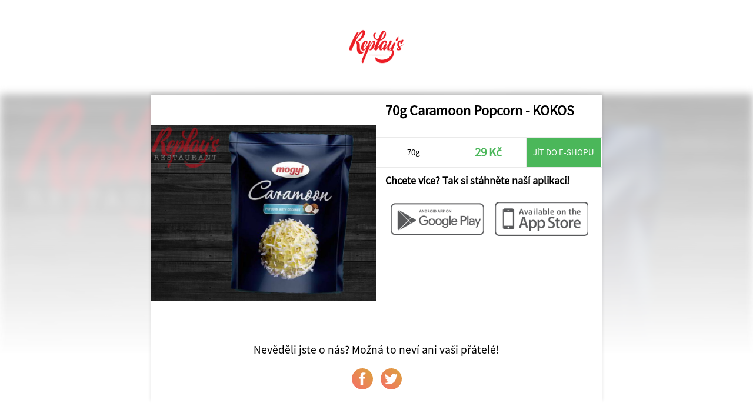

--- FILE ---
content_type: text/html; charset=UTF-8
request_url: https://www.replaygohome.cz/share/245/Replay%27s/40789/70g-Caramoon+Popcorn++-+KOKOS
body_size: 1075
content:
<!DOCTYPE html>
<html>
<head>
	<title>Replay's</title>
	<meta http-equiv="content-type" content="text/html;charset=utf-8" />
	<meta name="viewport" content="width=device-width, initial-scale=1.0, user-scalable=no">
	
	<link rel="stylesheet" type="text/css" href="/ui/app/a202311/css/templates/default/app.css" />
	<link rel="stylesheet" type="text/css" href="/ui/app/a202311/css/templates/default/base_theme.css" />
	<link rel="stylesheet" type="text/css" href="/user-data/factories/245/style_diff.css" />
	
	<link rel="shortcut icon" href="/user-data/factories/245/imgs/favicon.ico">
	<link rel="shortcut icon" href="/user-data/factories/245/imgs/favicon.ico" type="/x-icon image" />
			
	<meta property="og:image:width" content="1024" />
	<meta property="og:image:height" content="1024" />
	<meta property="og:image" content="https://cdn.objedname.eu/user-data/factories/245/imgs/items/29601.png" />
	<meta property="og:title" content="70g Caramoon Popcorn  - KOKOS" />
	<meta property="og:description" content="" />
	<meta property="og:type" content="website" />
	<meta property="og:url" content="https://objedname.eu/share/245/Replay%27s/40789/70g-Caramoon+Popcorn++-+KOKOS" />
</head>
	
<style>

	body {
		background-color: #FFFFFF;
	}
	
</style>

<body>
	
	<div class="item-bg-image">
		<img src="https://cdn.objedname.eu/user-data/factories/245/imgs/items/29601.png" title="70g Caramoon Popcorn  - KOKOS" />
	</div>
	<div class="company-logo">
		<img src="https://cdn.objedname.eu/user-data/factories/245/imgs/logo/logo_hor_color.png" width="100%" title="Replay's" />
	</div>
	<div class="item-social">
		<div class="item-content">
			<div class="item-photo-content" style="background-image: url('https://cdn.objedname.eu/user-data/factories/245/imgs/items/29601.png');">
				<div class="stickers-content">
											
					
											
										
										
										
						
					
									</div>
			</div>
			<div class="item-title">
				<h4>70g Caramoon Popcorn  - KOKOS</h4>
				<div class="item-info-desc">
					<p></p>
				</div>
			</div>
			<div class="item-info-panel">
				<div class="item-info-btn">
					70g				</div>
				<div class="item-info-btn inked">
					<h4>29 Kč</h4>
				</div>
									<a href="https://www.replaygohome.cz/#home" class="item-eshop-btn">Jít do e-shopu</a>
									<div class="cleaner"></div>
			</div>
			<div class="item-qr-box">
				<div class="item-qr-title"><h4>Chcete více? Tak si stáhněte naší aplikaci!</h4></div>
				<div class="item-qr item-qr-m25">
					<a href="https://play.google.com/store/apps/details?id=com.objedname.replaysrestaurant"><img src="/ui/system/icons/gray/google_play.png" title="Stáhnout na GooglePlay" /></a>
				</div>
				<div class="item-qr item-qr-m25">
					<a href="https://apps.apple.com/us/app/replays-restaurant/id1576361857"><img src="/ui/system/icons/gray/app_store.png" title="Stáhnout na AppStore" /></a>
				</div>
				<div class="cleaner"></div>				
			</div>
		</div>
		
		<div class="cleaner"></div>
		
		<div class="social-box">
			<span>Nevěděli jste o nás? Možná to neví ani vaši přátelé!</span>
			<a target="_blank" href="https://www.facebook.com/sharer/sharer.php?u=https://objedname.eu/share/245/Replay%27s/40789/70g-Caramoon+Popcorn++-+KOKOS" class="social-btn"><div class="social-btn-img facebook-icon"></div></a>
			<a target="_blank" href="https://twitter.com/intent/tweet?source=https://objedname.eu/share/245/Replay%27s/40789/70g-Caramoon+Popcorn++-+KOKOS&amp;text=https://objedname.eu/share/245/Replay%27s/40789/70g-Caramoon+Popcorn++-+KOKOS" class="social-btn"><div class="social-btn-img twitter-icon"></div></a>
		</div>
		
	</div>
</body>

</html>


--- FILE ---
content_type: text/css
request_url: https://www.replaygohome.cz/user-data/factories/245/style_diff.css
body_size: 444
content:
/* STYLE DIFF */

/* Hlavička */
.toppanel, .toppanel.mini-menu, .toppanel::before {
  background-color: #1A1A1A;
}

/* Patička */
footer {
  background-color: #1A1A1A;
}
@font-face {
  font-family: Primary;
  src: url("/user-data/factories/245/Spectral-Medium.ttf");
  font-weight: 400;
}
@font-face {
  font-family: Primary;
  src: url("/user-data/factories/245/Spectral-Bold.ttf");
  font-weight: 500;
}

.item-photo-content-bottom {
  max-height: 10rem;
  position: relative;

}
.item-photo-content-bottom p{
    display: -webkit-box;
    -webkit-box-orient: vertical;
    -webkit-line-clamp: 6; /* Adjust this number based on the font-size and line-height */
    overflow: hidden;
    text-overflow: ellipsis;
}


.item-photo-content-bottom {
  max-height: 10rem;
  position: relative;

}
.item-photo-content-bottom p{
    display: -webkit-box;
    -webkit-box-orient: vertical;
    -webkit-line-clamp: 6; /* Adjust this number based on the font-size and line-height */
    overflow: hidden;
    text-overflow: ellipsis;
}

.food-types> .active{
  font-weight: bold;
}

/* Apple Safari 26.2 FIX */
.items .item .item-photo-content::before{
  content:"";
  display:block;
  width:100%;
  padding-top:100%;
  border-radius: var(--border-radius-lg);

  background-image: var(--item-bg);
  background-size: cover;
  background-position: center;
  background-repeat: no-repeat;
}